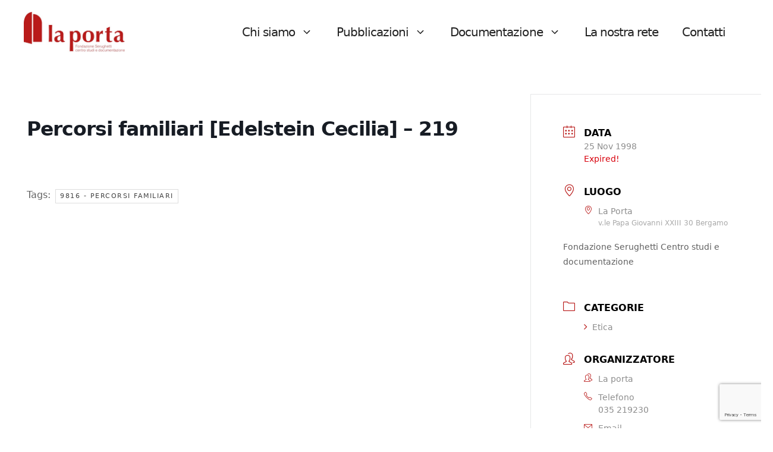

--- FILE ---
content_type: text/html; charset=utf-8
request_url: https://www.google.com/recaptcha/api2/anchor?ar=1&k=6Lf0bokfAAAAAF1oKdBfIhQdMPnU-qKjS0u0fvpj&co=aHR0cHM6Ly93d3cubGFwb3J0YWJlcmdhbW8uaXQ6NDQz&hl=en&v=PoyoqOPhxBO7pBk68S4YbpHZ&size=invisible&anchor-ms=20000&execute-ms=30000&cb=cnklzw5ntwfh
body_size: 48936
content:
<!DOCTYPE HTML><html dir="ltr" lang="en"><head><meta http-equiv="Content-Type" content="text/html; charset=UTF-8">
<meta http-equiv="X-UA-Compatible" content="IE=edge">
<title>reCAPTCHA</title>
<style type="text/css">
/* cyrillic-ext */
@font-face {
  font-family: 'Roboto';
  font-style: normal;
  font-weight: 400;
  font-stretch: 100%;
  src: url(//fonts.gstatic.com/s/roboto/v48/KFO7CnqEu92Fr1ME7kSn66aGLdTylUAMa3GUBHMdazTgWw.woff2) format('woff2');
  unicode-range: U+0460-052F, U+1C80-1C8A, U+20B4, U+2DE0-2DFF, U+A640-A69F, U+FE2E-FE2F;
}
/* cyrillic */
@font-face {
  font-family: 'Roboto';
  font-style: normal;
  font-weight: 400;
  font-stretch: 100%;
  src: url(//fonts.gstatic.com/s/roboto/v48/KFO7CnqEu92Fr1ME7kSn66aGLdTylUAMa3iUBHMdazTgWw.woff2) format('woff2');
  unicode-range: U+0301, U+0400-045F, U+0490-0491, U+04B0-04B1, U+2116;
}
/* greek-ext */
@font-face {
  font-family: 'Roboto';
  font-style: normal;
  font-weight: 400;
  font-stretch: 100%;
  src: url(//fonts.gstatic.com/s/roboto/v48/KFO7CnqEu92Fr1ME7kSn66aGLdTylUAMa3CUBHMdazTgWw.woff2) format('woff2');
  unicode-range: U+1F00-1FFF;
}
/* greek */
@font-face {
  font-family: 'Roboto';
  font-style: normal;
  font-weight: 400;
  font-stretch: 100%;
  src: url(//fonts.gstatic.com/s/roboto/v48/KFO7CnqEu92Fr1ME7kSn66aGLdTylUAMa3-UBHMdazTgWw.woff2) format('woff2');
  unicode-range: U+0370-0377, U+037A-037F, U+0384-038A, U+038C, U+038E-03A1, U+03A3-03FF;
}
/* math */
@font-face {
  font-family: 'Roboto';
  font-style: normal;
  font-weight: 400;
  font-stretch: 100%;
  src: url(//fonts.gstatic.com/s/roboto/v48/KFO7CnqEu92Fr1ME7kSn66aGLdTylUAMawCUBHMdazTgWw.woff2) format('woff2');
  unicode-range: U+0302-0303, U+0305, U+0307-0308, U+0310, U+0312, U+0315, U+031A, U+0326-0327, U+032C, U+032F-0330, U+0332-0333, U+0338, U+033A, U+0346, U+034D, U+0391-03A1, U+03A3-03A9, U+03B1-03C9, U+03D1, U+03D5-03D6, U+03F0-03F1, U+03F4-03F5, U+2016-2017, U+2034-2038, U+203C, U+2040, U+2043, U+2047, U+2050, U+2057, U+205F, U+2070-2071, U+2074-208E, U+2090-209C, U+20D0-20DC, U+20E1, U+20E5-20EF, U+2100-2112, U+2114-2115, U+2117-2121, U+2123-214F, U+2190, U+2192, U+2194-21AE, U+21B0-21E5, U+21F1-21F2, U+21F4-2211, U+2213-2214, U+2216-22FF, U+2308-230B, U+2310, U+2319, U+231C-2321, U+2336-237A, U+237C, U+2395, U+239B-23B7, U+23D0, U+23DC-23E1, U+2474-2475, U+25AF, U+25B3, U+25B7, U+25BD, U+25C1, U+25CA, U+25CC, U+25FB, U+266D-266F, U+27C0-27FF, U+2900-2AFF, U+2B0E-2B11, U+2B30-2B4C, U+2BFE, U+3030, U+FF5B, U+FF5D, U+1D400-1D7FF, U+1EE00-1EEFF;
}
/* symbols */
@font-face {
  font-family: 'Roboto';
  font-style: normal;
  font-weight: 400;
  font-stretch: 100%;
  src: url(//fonts.gstatic.com/s/roboto/v48/KFO7CnqEu92Fr1ME7kSn66aGLdTylUAMaxKUBHMdazTgWw.woff2) format('woff2');
  unicode-range: U+0001-000C, U+000E-001F, U+007F-009F, U+20DD-20E0, U+20E2-20E4, U+2150-218F, U+2190, U+2192, U+2194-2199, U+21AF, U+21E6-21F0, U+21F3, U+2218-2219, U+2299, U+22C4-22C6, U+2300-243F, U+2440-244A, U+2460-24FF, U+25A0-27BF, U+2800-28FF, U+2921-2922, U+2981, U+29BF, U+29EB, U+2B00-2BFF, U+4DC0-4DFF, U+FFF9-FFFB, U+10140-1018E, U+10190-1019C, U+101A0, U+101D0-101FD, U+102E0-102FB, U+10E60-10E7E, U+1D2C0-1D2D3, U+1D2E0-1D37F, U+1F000-1F0FF, U+1F100-1F1AD, U+1F1E6-1F1FF, U+1F30D-1F30F, U+1F315, U+1F31C, U+1F31E, U+1F320-1F32C, U+1F336, U+1F378, U+1F37D, U+1F382, U+1F393-1F39F, U+1F3A7-1F3A8, U+1F3AC-1F3AF, U+1F3C2, U+1F3C4-1F3C6, U+1F3CA-1F3CE, U+1F3D4-1F3E0, U+1F3ED, U+1F3F1-1F3F3, U+1F3F5-1F3F7, U+1F408, U+1F415, U+1F41F, U+1F426, U+1F43F, U+1F441-1F442, U+1F444, U+1F446-1F449, U+1F44C-1F44E, U+1F453, U+1F46A, U+1F47D, U+1F4A3, U+1F4B0, U+1F4B3, U+1F4B9, U+1F4BB, U+1F4BF, U+1F4C8-1F4CB, U+1F4D6, U+1F4DA, U+1F4DF, U+1F4E3-1F4E6, U+1F4EA-1F4ED, U+1F4F7, U+1F4F9-1F4FB, U+1F4FD-1F4FE, U+1F503, U+1F507-1F50B, U+1F50D, U+1F512-1F513, U+1F53E-1F54A, U+1F54F-1F5FA, U+1F610, U+1F650-1F67F, U+1F687, U+1F68D, U+1F691, U+1F694, U+1F698, U+1F6AD, U+1F6B2, U+1F6B9-1F6BA, U+1F6BC, U+1F6C6-1F6CF, U+1F6D3-1F6D7, U+1F6E0-1F6EA, U+1F6F0-1F6F3, U+1F6F7-1F6FC, U+1F700-1F7FF, U+1F800-1F80B, U+1F810-1F847, U+1F850-1F859, U+1F860-1F887, U+1F890-1F8AD, U+1F8B0-1F8BB, U+1F8C0-1F8C1, U+1F900-1F90B, U+1F93B, U+1F946, U+1F984, U+1F996, U+1F9E9, U+1FA00-1FA6F, U+1FA70-1FA7C, U+1FA80-1FA89, U+1FA8F-1FAC6, U+1FACE-1FADC, U+1FADF-1FAE9, U+1FAF0-1FAF8, U+1FB00-1FBFF;
}
/* vietnamese */
@font-face {
  font-family: 'Roboto';
  font-style: normal;
  font-weight: 400;
  font-stretch: 100%;
  src: url(//fonts.gstatic.com/s/roboto/v48/KFO7CnqEu92Fr1ME7kSn66aGLdTylUAMa3OUBHMdazTgWw.woff2) format('woff2');
  unicode-range: U+0102-0103, U+0110-0111, U+0128-0129, U+0168-0169, U+01A0-01A1, U+01AF-01B0, U+0300-0301, U+0303-0304, U+0308-0309, U+0323, U+0329, U+1EA0-1EF9, U+20AB;
}
/* latin-ext */
@font-face {
  font-family: 'Roboto';
  font-style: normal;
  font-weight: 400;
  font-stretch: 100%;
  src: url(//fonts.gstatic.com/s/roboto/v48/KFO7CnqEu92Fr1ME7kSn66aGLdTylUAMa3KUBHMdazTgWw.woff2) format('woff2');
  unicode-range: U+0100-02BA, U+02BD-02C5, U+02C7-02CC, U+02CE-02D7, U+02DD-02FF, U+0304, U+0308, U+0329, U+1D00-1DBF, U+1E00-1E9F, U+1EF2-1EFF, U+2020, U+20A0-20AB, U+20AD-20C0, U+2113, U+2C60-2C7F, U+A720-A7FF;
}
/* latin */
@font-face {
  font-family: 'Roboto';
  font-style: normal;
  font-weight: 400;
  font-stretch: 100%;
  src: url(//fonts.gstatic.com/s/roboto/v48/KFO7CnqEu92Fr1ME7kSn66aGLdTylUAMa3yUBHMdazQ.woff2) format('woff2');
  unicode-range: U+0000-00FF, U+0131, U+0152-0153, U+02BB-02BC, U+02C6, U+02DA, U+02DC, U+0304, U+0308, U+0329, U+2000-206F, U+20AC, U+2122, U+2191, U+2193, U+2212, U+2215, U+FEFF, U+FFFD;
}
/* cyrillic-ext */
@font-face {
  font-family: 'Roboto';
  font-style: normal;
  font-weight: 500;
  font-stretch: 100%;
  src: url(//fonts.gstatic.com/s/roboto/v48/KFO7CnqEu92Fr1ME7kSn66aGLdTylUAMa3GUBHMdazTgWw.woff2) format('woff2');
  unicode-range: U+0460-052F, U+1C80-1C8A, U+20B4, U+2DE0-2DFF, U+A640-A69F, U+FE2E-FE2F;
}
/* cyrillic */
@font-face {
  font-family: 'Roboto';
  font-style: normal;
  font-weight: 500;
  font-stretch: 100%;
  src: url(//fonts.gstatic.com/s/roboto/v48/KFO7CnqEu92Fr1ME7kSn66aGLdTylUAMa3iUBHMdazTgWw.woff2) format('woff2');
  unicode-range: U+0301, U+0400-045F, U+0490-0491, U+04B0-04B1, U+2116;
}
/* greek-ext */
@font-face {
  font-family: 'Roboto';
  font-style: normal;
  font-weight: 500;
  font-stretch: 100%;
  src: url(//fonts.gstatic.com/s/roboto/v48/KFO7CnqEu92Fr1ME7kSn66aGLdTylUAMa3CUBHMdazTgWw.woff2) format('woff2');
  unicode-range: U+1F00-1FFF;
}
/* greek */
@font-face {
  font-family: 'Roboto';
  font-style: normal;
  font-weight: 500;
  font-stretch: 100%;
  src: url(//fonts.gstatic.com/s/roboto/v48/KFO7CnqEu92Fr1ME7kSn66aGLdTylUAMa3-UBHMdazTgWw.woff2) format('woff2');
  unicode-range: U+0370-0377, U+037A-037F, U+0384-038A, U+038C, U+038E-03A1, U+03A3-03FF;
}
/* math */
@font-face {
  font-family: 'Roboto';
  font-style: normal;
  font-weight: 500;
  font-stretch: 100%;
  src: url(//fonts.gstatic.com/s/roboto/v48/KFO7CnqEu92Fr1ME7kSn66aGLdTylUAMawCUBHMdazTgWw.woff2) format('woff2');
  unicode-range: U+0302-0303, U+0305, U+0307-0308, U+0310, U+0312, U+0315, U+031A, U+0326-0327, U+032C, U+032F-0330, U+0332-0333, U+0338, U+033A, U+0346, U+034D, U+0391-03A1, U+03A3-03A9, U+03B1-03C9, U+03D1, U+03D5-03D6, U+03F0-03F1, U+03F4-03F5, U+2016-2017, U+2034-2038, U+203C, U+2040, U+2043, U+2047, U+2050, U+2057, U+205F, U+2070-2071, U+2074-208E, U+2090-209C, U+20D0-20DC, U+20E1, U+20E5-20EF, U+2100-2112, U+2114-2115, U+2117-2121, U+2123-214F, U+2190, U+2192, U+2194-21AE, U+21B0-21E5, U+21F1-21F2, U+21F4-2211, U+2213-2214, U+2216-22FF, U+2308-230B, U+2310, U+2319, U+231C-2321, U+2336-237A, U+237C, U+2395, U+239B-23B7, U+23D0, U+23DC-23E1, U+2474-2475, U+25AF, U+25B3, U+25B7, U+25BD, U+25C1, U+25CA, U+25CC, U+25FB, U+266D-266F, U+27C0-27FF, U+2900-2AFF, U+2B0E-2B11, U+2B30-2B4C, U+2BFE, U+3030, U+FF5B, U+FF5D, U+1D400-1D7FF, U+1EE00-1EEFF;
}
/* symbols */
@font-face {
  font-family: 'Roboto';
  font-style: normal;
  font-weight: 500;
  font-stretch: 100%;
  src: url(//fonts.gstatic.com/s/roboto/v48/KFO7CnqEu92Fr1ME7kSn66aGLdTylUAMaxKUBHMdazTgWw.woff2) format('woff2');
  unicode-range: U+0001-000C, U+000E-001F, U+007F-009F, U+20DD-20E0, U+20E2-20E4, U+2150-218F, U+2190, U+2192, U+2194-2199, U+21AF, U+21E6-21F0, U+21F3, U+2218-2219, U+2299, U+22C4-22C6, U+2300-243F, U+2440-244A, U+2460-24FF, U+25A0-27BF, U+2800-28FF, U+2921-2922, U+2981, U+29BF, U+29EB, U+2B00-2BFF, U+4DC0-4DFF, U+FFF9-FFFB, U+10140-1018E, U+10190-1019C, U+101A0, U+101D0-101FD, U+102E0-102FB, U+10E60-10E7E, U+1D2C0-1D2D3, U+1D2E0-1D37F, U+1F000-1F0FF, U+1F100-1F1AD, U+1F1E6-1F1FF, U+1F30D-1F30F, U+1F315, U+1F31C, U+1F31E, U+1F320-1F32C, U+1F336, U+1F378, U+1F37D, U+1F382, U+1F393-1F39F, U+1F3A7-1F3A8, U+1F3AC-1F3AF, U+1F3C2, U+1F3C4-1F3C6, U+1F3CA-1F3CE, U+1F3D4-1F3E0, U+1F3ED, U+1F3F1-1F3F3, U+1F3F5-1F3F7, U+1F408, U+1F415, U+1F41F, U+1F426, U+1F43F, U+1F441-1F442, U+1F444, U+1F446-1F449, U+1F44C-1F44E, U+1F453, U+1F46A, U+1F47D, U+1F4A3, U+1F4B0, U+1F4B3, U+1F4B9, U+1F4BB, U+1F4BF, U+1F4C8-1F4CB, U+1F4D6, U+1F4DA, U+1F4DF, U+1F4E3-1F4E6, U+1F4EA-1F4ED, U+1F4F7, U+1F4F9-1F4FB, U+1F4FD-1F4FE, U+1F503, U+1F507-1F50B, U+1F50D, U+1F512-1F513, U+1F53E-1F54A, U+1F54F-1F5FA, U+1F610, U+1F650-1F67F, U+1F687, U+1F68D, U+1F691, U+1F694, U+1F698, U+1F6AD, U+1F6B2, U+1F6B9-1F6BA, U+1F6BC, U+1F6C6-1F6CF, U+1F6D3-1F6D7, U+1F6E0-1F6EA, U+1F6F0-1F6F3, U+1F6F7-1F6FC, U+1F700-1F7FF, U+1F800-1F80B, U+1F810-1F847, U+1F850-1F859, U+1F860-1F887, U+1F890-1F8AD, U+1F8B0-1F8BB, U+1F8C0-1F8C1, U+1F900-1F90B, U+1F93B, U+1F946, U+1F984, U+1F996, U+1F9E9, U+1FA00-1FA6F, U+1FA70-1FA7C, U+1FA80-1FA89, U+1FA8F-1FAC6, U+1FACE-1FADC, U+1FADF-1FAE9, U+1FAF0-1FAF8, U+1FB00-1FBFF;
}
/* vietnamese */
@font-face {
  font-family: 'Roboto';
  font-style: normal;
  font-weight: 500;
  font-stretch: 100%;
  src: url(//fonts.gstatic.com/s/roboto/v48/KFO7CnqEu92Fr1ME7kSn66aGLdTylUAMa3OUBHMdazTgWw.woff2) format('woff2');
  unicode-range: U+0102-0103, U+0110-0111, U+0128-0129, U+0168-0169, U+01A0-01A1, U+01AF-01B0, U+0300-0301, U+0303-0304, U+0308-0309, U+0323, U+0329, U+1EA0-1EF9, U+20AB;
}
/* latin-ext */
@font-face {
  font-family: 'Roboto';
  font-style: normal;
  font-weight: 500;
  font-stretch: 100%;
  src: url(//fonts.gstatic.com/s/roboto/v48/KFO7CnqEu92Fr1ME7kSn66aGLdTylUAMa3KUBHMdazTgWw.woff2) format('woff2');
  unicode-range: U+0100-02BA, U+02BD-02C5, U+02C7-02CC, U+02CE-02D7, U+02DD-02FF, U+0304, U+0308, U+0329, U+1D00-1DBF, U+1E00-1E9F, U+1EF2-1EFF, U+2020, U+20A0-20AB, U+20AD-20C0, U+2113, U+2C60-2C7F, U+A720-A7FF;
}
/* latin */
@font-face {
  font-family: 'Roboto';
  font-style: normal;
  font-weight: 500;
  font-stretch: 100%;
  src: url(//fonts.gstatic.com/s/roboto/v48/KFO7CnqEu92Fr1ME7kSn66aGLdTylUAMa3yUBHMdazQ.woff2) format('woff2');
  unicode-range: U+0000-00FF, U+0131, U+0152-0153, U+02BB-02BC, U+02C6, U+02DA, U+02DC, U+0304, U+0308, U+0329, U+2000-206F, U+20AC, U+2122, U+2191, U+2193, U+2212, U+2215, U+FEFF, U+FFFD;
}
/* cyrillic-ext */
@font-face {
  font-family: 'Roboto';
  font-style: normal;
  font-weight: 900;
  font-stretch: 100%;
  src: url(//fonts.gstatic.com/s/roboto/v48/KFO7CnqEu92Fr1ME7kSn66aGLdTylUAMa3GUBHMdazTgWw.woff2) format('woff2');
  unicode-range: U+0460-052F, U+1C80-1C8A, U+20B4, U+2DE0-2DFF, U+A640-A69F, U+FE2E-FE2F;
}
/* cyrillic */
@font-face {
  font-family: 'Roboto';
  font-style: normal;
  font-weight: 900;
  font-stretch: 100%;
  src: url(//fonts.gstatic.com/s/roboto/v48/KFO7CnqEu92Fr1ME7kSn66aGLdTylUAMa3iUBHMdazTgWw.woff2) format('woff2');
  unicode-range: U+0301, U+0400-045F, U+0490-0491, U+04B0-04B1, U+2116;
}
/* greek-ext */
@font-face {
  font-family: 'Roboto';
  font-style: normal;
  font-weight: 900;
  font-stretch: 100%;
  src: url(//fonts.gstatic.com/s/roboto/v48/KFO7CnqEu92Fr1ME7kSn66aGLdTylUAMa3CUBHMdazTgWw.woff2) format('woff2');
  unicode-range: U+1F00-1FFF;
}
/* greek */
@font-face {
  font-family: 'Roboto';
  font-style: normal;
  font-weight: 900;
  font-stretch: 100%;
  src: url(//fonts.gstatic.com/s/roboto/v48/KFO7CnqEu92Fr1ME7kSn66aGLdTylUAMa3-UBHMdazTgWw.woff2) format('woff2');
  unicode-range: U+0370-0377, U+037A-037F, U+0384-038A, U+038C, U+038E-03A1, U+03A3-03FF;
}
/* math */
@font-face {
  font-family: 'Roboto';
  font-style: normal;
  font-weight: 900;
  font-stretch: 100%;
  src: url(//fonts.gstatic.com/s/roboto/v48/KFO7CnqEu92Fr1ME7kSn66aGLdTylUAMawCUBHMdazTgWw.woff2) format('woff2');
  unicode-range: U+0302-0303, U+0305, U+0307-0308, U+0310, U+0312, U+0315, U+031A, U+0326-0327, U+032C, U+032F-0330, U+0332-0333, U+0338, U+033A, U+0346, U+034D, U+0391-03A1, U+03A3-03A9, U+03B1-03C9, U+03D1, U+03D5-03D6, U+03F0-03F1, U+03F4-03F5, U+2016-2017, U+2034-2038, U+203C, U+2040, U+2043, U+2047, U+2050, U+2057, U+205F, U+2070-2071, U+2074-208E, U+2090-209C, U+20D0-20DC, U+20E1, U+20E5-20EF, U+2100-2112, U+2114-2115, U+2117-2121, U+2123-214F, U+2190, U+2192, U+2194-21AE, U+21B0-21E5, U+21F1-21F2, U+21F4-2211, U+2213-2214, U+2216-22FF, U+2308-230B, U+2310, U+2319, U+231C-2321, U+2336-237A, U+237C, U+2395, U+239B-23B7, U+23D0, U+23DC-23E1, U+2474-2475, U+25AF, U+25B3, U+25B7, U+25BD, U+25C1, U+25CA, U+25CC, U+25FB, U+266D-266F, U+27C0-27FF, U+2900-2AFF, U+2B0E-2B11, U+2B30-2B4C, U+2BFE, U+3030, U+FF5B, U+FF5D, U+1D400-1D7FF, U+1EE00-1EEFF;
}
/* symbols */
@font-face {
  font-family: 'Roboto';
  font-style: normal;
  font-weight: 900;
  font-stretch: 100%;
  src: url(//fonts.gstatic.com/s/roboto/v48/KFO7CnqEu92Fr1ME7kSn66aGLdTylUAMaxKUBHMdazTgWw.woff2) format('woff2');
  unicode-range: U+0001-000C, U+000E-001F, U+007F-009F, U+20DD-20E0, U+20E2-20E4, U+2150-218F, U+2190, U+2192, U+2194-2199, U+21AF, U+21E6-21F0, U+21F3, U+2218-2219, U+2299, U+22C4-22C6, U+2300-243F, U+2440-244A, U+2460-24FF, U+25A0-27BF, U+2800-28FF, U+2921-2922, U+2981, U+29BF, U+29EB, U+2B00-2BFF, U+4DC0-4DFF, U+FFF9-FFFB, U+10140-1018E, U+10190-1019C, U+101A0, U+101D0-101FD, U+102E0-102FB, U+10E60-10E7E, U+1D2C0-1D2D3, U+1D2E0-1D37F, U+1F000-1F0FF, U+1F100-1F1AD, U+1F1E6-1F1FF, U+1F30D-1F30F, U+1F315, U+1F31C, U+1F31E, U+1F320-1F32C, U+1F336, U+1F378, U+1F37D, U+1F382, U+1F393-1F39F, U+1F3A7-1F3A8, U+1F3AC-1F3AF, U+1F3C2, U+1F3C4-1F3C6, U+1F3CA-1F3CE, U+1F3D4-1F3E0, U+1F3ED, U+1F3F1-1F3F3, U+1F3F5-1F3F7, U+1F408, U+1F415, U+1F41F, U+1F426, U+1F43F, U+1F441-1F442, U+1F444, U+1F446-1F449, U+1F44C-1F44E, U+1F453, U+1F46A, U+1F47D, U+1F4A3, U+1F4B0, U+1F4B3, U+1F4B9, U+1F4BB, U+1F4BF, U+1F4C8-1F4CB, U+1F4D6, U+1F4DA, U+1F4DF, U+1F4E3-1F4E6, U+1F4EA-1F4ED, U+1F4F7, U+1F4F9-1F4FB, U+1F4FD-1F4FE, U+1F503, U+1F507-1F50B, U+1F50D, U+1F512-1F513, U+1F53E-1F54A, U+1F54F-1F5FA, U+1F610, U+1F650-1F67F, U+1F687, U+1F68D, U+1F691, U+1F694, U+1F698, U+1F6AD, U+1F6B2, U+1F6B9-1F6BA, U+1F6BC, U+1F6C6-1F6CF, U+1F6D3-1F6D7, U+1F6E0-1F6EA, U+1F6F0-1F6F3, U+1F6F7-1F6FC, U+1F700-1F7FF, U+1F800-1F80B, U+1F810-1F847, U+1F850-1F859, U+1F860-1F887, U+1F890-1F8AD, U+1F8B0-1F8BB, U+1F8C0-1F8C1, U+1F900-1F90B, U+1F93B, U+1F946, U+1F984, U+1F996, U+1F9E9, U+1FA00-1FA6F, U+1FA70-1FA7C, U+1FA80-1FA89, U+1FA8F-1FAC6, U+1FACE-1FADC, U+1FADF-1FAE9, U+1FAF0-1FAF8, U+1FB00-1FBFF;
}
/* vietnamese */
@font-face {
  font-family: 'Roboto';
  font-style: normal;
  font-weight: 900;
  font-stretch: 100%;
  src: url(//fonts.gstatic.com/s/roboto/v48/KFO7CnqEu92Fr1ME7kSn66aGLdTylUAMa3OUBHMdazTgWw.woff2) format('woff2');
  unicode-range: U+0102-0103, U+0110-0111, U+0128-0129, U+0168-0169, U+01A0-01A1, U+01AF-01B0, U+0300-0301, U+0303-0304, U+0308-0309, U+0323, U+0329, U+1EA0-1EF9, U+20AB;
}
/* latin-ext */
@font-face {
  font-family: 'Roboto';
  font-style: normal;
  font-weight: 900;
  font-stretch: 100%;
  src: url(//fonts.gstatic.com/s/roboto/v48/KFO7CnqEu92Fr1ME7kSn66aGLdTylUAMa3KUBHMdazTgWw.woff2) format('woff2');
  unicode-range: U+0100-02BA, U+02BD-02C5, U+02C7-02CC, U+02CE-02D7, U+02DD-02FF, U+0304, U+0308, U+0329, U+1D00-1DBF, U+1E00-1E9F, U+1EF2-1EFF, U+2020, U+20A0-20AB, U+20AD-20C0, U+2113, U+2C60-2C7F, U+A720-A7FF;
}
/* latin */
@font-face {
  font-family: 'Roboto';
  font-style: normal;
  font-weight: 900;
  font-stretch: 100%;
  src: url(//fonts.gstatic.com/s/roboto/v48/KFO7CnqEu92Fr1ME7kSn66aGLdTylUAMa3yUBHMdazQ.woff2) format('woff2');
  unicode-range: U+0000-00FF, U+0131, U+0152-0153, U+02BB-02BC, U+02C6, U+02DA, U+02DC, U+0304, U+0308, U+0329, U+2000-206F, U+20AC, U+2122, U+2191, U+2193, U+2212, U+2215, U+FEFF, U+FFFD;
}

</style>
<link rel="stylesheet" type="text/css" href="https://www.gstatic.com/recaptcha/releases/PoyoqOPhxBO7pBk68S4YbpHZ/styles__ltr.css">
<script nonce="dbj3ZbCmNGj_OqnFiLW8Ag" type="text/javascript">window['__recaptcha_api'] = 'https://www.google.com/recaptcha/api2/';</script>
<script type="text/javascript" src="https://www.gstatic.com/recaptcha/releases/PoyoqOPhxBO7pBk68S4YbpHZ/recaptcha__en.js" nonce="dbj3ZbCmNGj_OqnFiLW8Ag">
      
    </script></head>
<body><div id="rc-anchor-alert" class="rc-anchor-alert"></div>
<input type="hidden" id="recaptcha-token" value="[base64]">
<script type="text/javascript" nonce="dbj3ZbCmNGj_OqnFiLW8Ag">
      recaptcha.anchor.Main.init("[\x22ainput\x22,[\x22bgdata\x22,\x22\x22,\[base64]/[base64]/bmV3IFpbdF0obVswXSk6Sz09Mj9uZXcgWlt0XShtWzBdLG1bMV0pOks9PTM/bmV3IFpbdF0obVswXSxtWzFdLG1bMl0pOks9PTQ/[base64]/[base64]/[base64]/[base64]/[base64]/[base64]/[base64]/[base64]/[base64]/[base64]/[base64]/[base64]/[base64]/[base64]\\u003d\\u003d\x22,\[base64]\x22,\x22w4HDlcOQw4tQHBfCqTnDoSNtw4kvSm7CqVbCo8K1w71UGFYkw7fCrcKnw7TClMKeHiwWw5oFwqdPHzFZZcKYWBDDs8O1w7/CtsK4woLDgsOiwrTCpTvCqsO8CiLCnhgJFmttwr/DhcO4IsKYCMKnFX/DoMKpw4ERSMKCNHt7cMKMUcK3RSrCmWDDvsO5wpXDjcOMQ8OEwo7Dg8K0w67Dl2gdw6INw5s6I34GbBpJwoPDsWDCkHfChBLDrA/Dr3nDvA3DmcOOw5IiP1bCkVJZGMO2wr8JwpLDucKJwpYhw6ssHcOcMcKowpBZCsKUwqrCp8K5w5dbw4F6w7sswoZBI8OLwoJEGyXCs1cTw5rDtAzCj8OhwpU6MUvCvDZ6wqV6wrMyKMORYMOuwr87w5Zcw4tKwo5rf1LDpBPClT/DrGNWw5HDucKJacOGw53DpsKrwqLDvsKuwrjDtcK4w7bDocOYHVJ6a0Z5worCjhpHXMKdMMObLMKDwpEZwozDvSxBwr8Swo1uwpBwaVkRw4gCYEwvFMK4H8OkMkk9w7/[base64]/Di03Cu3rCocO0Szdfcy8Tw77Dv11qCcKpwoBUwpwjwo/DnnnDvcOsI8KgR8KVK8O7wrE9wog0dHsWCm5lwpEyw4QBw7MEQAHDgcKlYcO5w5h6wqHCicK1w5HCnnxEwpnCk8KjKMKTwqXCvcK/OHXCi1DDkcKKwqHDvsK3WcOLER7CtcK9wo7DogLChcO/CTrCoMKbf30mw6ENw6nDl2DDl0LDjsK8w6skGVLDvnvDrcKtRsOeS8OlR8O3fCDDt2xywpJ6YcOcFCxBYgR7worCgsKWL3vDn8Ouw6rDksOUVWcrRTrDmsOWWMORURsaCklQwofCiD5kw7TDqsOmFRY4w7bCj8KzwqxKw7sZw4fCtkR3w6I4FipGw5TDq8KZwoXClk/DhR9kSsKlKMObwrTDtsOjw7UtAXVwTh8dQcOTV8KCCMOCFFTCr8KYecK2CsKkwobDkyzCoh4/Q2kgw57Dk8OZCwDCtMKIME7CjsKXUwnDvxjDgX/DuDrCosKqw7Aww7rCnVJnbm/DqMO4YsKvwpdOak/ChMKQCjcQwrs6KR4gCkkWw5fCosOswqptwpjClcO5JcObDMKfKDPDn8KXGMOdF8OUw6pgVgfCq8O7FMOoCMKowqJwGCl2wo/DmEkjJsO4wrDDmMKmwr5vw6XCkjR+DQd3MsKoGcKcw7ofwp5xfMK8UX1swonCtmzCsVbCjMKFw4TCqMKowp0Fw7BOPMOzw6/Cv8KeczzCnSdOwoTDlnRmw5cZasO6bMKsJj8FwpB2f8OMwr7Cq8K6E8OXKsKJwoRpTRrCscKwLMK5bsKcJCkiwq9+w5gMbMOcwrbCisOKwqpDPMKdOhZbw6Abw6fCoVDDl8OEw78cwrPDjsKjc8KCPcK/[base64]/CqxbCt8O6TMO/b8KwIsO9RMO1KsK/[base64]/Dr2PDrsKHw7rDsUrDnsOEwp7CrTbClsOwFcKZPxjCqx/CiQTDj8OMDXoBwrfDhsOtw45oRgpnwpXCryTDvMKhVinCmMKCw6/Cv8KqwqrCgcK8wqw7wqvCv2bCmy3CunzDnsKhMEjClsKjAsOVY8OwD054w53Cl0jDnQ4Lwp3Cl8O5woYMKMKsPiUrA8Kvw4BqwrfChMOfF8KIfjQhwofDsifDln4qbhfDt8OAw4Elw6APwrrCkizDqsOhOsOBw717csKoX8Kyw4DDkDIlPsKNXFrCrw/[base64]/Co8ODVMK7wrjCtcOkwqXCqcOfBcKswqtWf8Onwo3CiMO/wpbDjMOLw40aGMKGXcOqw4TDp8KAw795wr7DpsKkfEUqNQh4w4NVdVA4w5o6w5Mla3vCuMKtw5RRwqN0bAXCscOvZjXChTEkwrzCqMK0WxfDjxxKwrHDscKvw6rDgsKswroowr5/[base64]/DrcKCM0zCnMOtfCfDucKxYH47wozChlDDpMKNUMK6UEzDpsKRwrjCrcK5wqjCvgdGTSIBc8OoEApOwqN9IcOkwpU/AU5Jw73CpCc3LxVNw5LDrcKsK8OCw4Rgw6Vaw6c8wrLDgnhHJxRbeQZaHTLCvMKzRS0vAlPDv3fDmRrDm8OlC15MZBQpa8KfwpLDgkENNx08wpPCh8OjOMOVw7ULbcK7M3M7AnnCn8KOC2vCixhBY8O5w7rDmcKGEcKZG8OjEADDgcOLwpnDng/Dv2VjUsKwwqTDssKNw49Gw4Igw77CjknCiw9wCsOVwrvCuMKgFT5DXMKbw6BrworDtAvCi8KkQmkxw4x4wpFEQ8OEYgMQbcOGecOiw5XCtzZGwpBiwofDr2cDwoIHw6/Dj8K/fcOLw5HDnCp+w4lXNxYGw4fDpsO9w4/Di8KYQXTDoX3Cj8KjWgUQHGbDksKQDMOkUFdECgooMVLDtsKXNlAWKnZVwr7DqgjCvMKQw7Jtw6/[base64]/[base64]/CucOLG2bDtMKsWcKxwpIvwrU3BsOQwrbDo8KJNsOIB3zDncKbBSpSSk/DvwwSw6gTwoTDpsKHPsKZQcKdwqh8wrw+L1ZEPAnDusOjwp7Dj8O9TV1cAcOWFgUhw4dzB1BxAMOSTcOJPyzCkT3CijZHwpHCvU3DpRLCrH5aw6x/TQs0IcK/fsKsFGJ7MWRVJsOuw6nDsinDtMKUw5XDnVjDtMKHwpcdXCXDucKeV8KyXGosw7J4woHDh8K3woLCqMOtwqFxT8OXwqFZXMOOBHRgRm3CgXXCrybDj8K0wr/CjcKdwqvCiA1mHcOuAyvDvMKzwptRFGrDoXnDjl3CvMKywrPDtsOVw5o7KW/CmGjCpE5BKMKpwq3DiinCp3rCl0dtOsOMwqs3DQQCbMKvwpk1wr/CpsOyw7BYwoPDpCEWwqHCjhLCkMOrwpxReV3CgS/[base64]/[base64]/Dg3NsbQUIWjljd8O3wrotCsOOw4dkwrjDuMK/QcOMw6pQTD85w75QGwROw4grCcO/KTwbw6fDvcK0wokyesK7ZcONwoTDnMK5w7Qiwp/DlMKjXMK6wrnDkzvDgyY0U8OlDyTCriTCk2sIe1jCjMK/wqsvw4R0SMO0Ty/CmcOPwprDksKzS07CtMOPw5x8w4hrKVx3H8OmeRNGwqHCosOxVx83XGd2AMKQF8KsHhPCmQ8xXsK0OsOORGAXw4jDlMK0acO/w6BPc0DDoW8nYUTDhsOQw5DDsAHDjCzDlXrCjcOSPjhwdcKsRSZvwpYCwq7Cv8OmYMKONcKiARl7woDCmFwrE8KUw77CnMKnJMKxw6/Dh8ObbXYYAcO6MMKBwrDCvVPDnMOwK2/CvMK7bifDg8ONTTsywrxrwocjwpTCvH7DqMOiw78rf8OFOcOUKMK5bsOYbsO2YMKzJcKywosmw5EjwpIBw50HA8KZImXCsMK/[base64]/CvCwdVcOrQsOTw5DDusOswq9Ew7rDosO7w5zCo1s1wqhxw6rDoTzDp1TDpnTCuCPChsOsw6vCgsOARGMZwpwlwrjDsHXCjcKow6HDjRhZJXLDo8OjTnADBMKZOwwRwprDgxHCkcKhNmjCvcOxGsOUw5fDiMOmw4jDlcKnwoPCi04ew78RIMKOw6YCwqo/wqjCoAfDgsO8eiHDrMOhWWjCkMKOUiF2UcKMFMOww5DCjMK2w4bDn0BPN0DDk8O/wphgwq/ChULCn8OqwrDDocK3w7ZrwqTDrMKuGivDsSADFgXDqnEGw5ByZQ7DmyXDvsKSQwXCp8KfwrAGPH1WBcOXDsKQw5LDjsK0woDCuUobZU3Cl8ObLsKCwot5O33CjcOEwr7DvhwUZzzDu8OKHMKBwoHClTBBwqhyw57CsMOyKMOfw4DCnH7Cqj8Yw4DDuxNKwp/DkMKywrjCvsKVRMOfwrzCrGHChXHCqldUw4PDnnTCkMKIPnsHZsOQw6/[base64]/CksKewrICQBHChsKmwpEGw4cSKcK+acKfw5XDriV8dcOmJcKMw6rDoMOxETxyw6fDgx3DqwnCoAsgOFEmDDbDn8OyFSQwwoXDqmXCo3/CusKewr7DjMKmXW/ClxfCuDVtQFfChlrDnj7Ck8O1UzPDvsKpw77Dt0UowpZhw7PDkRLCg8KUDMOgw43DvMOhwrrCvwV8w6/DpQJxw4HCs8OQwpLCqXJcwrvDqVfCi8K3CsO7wrrDo0k5wqomc3zCvsOdwoUCwqY9QlFXwrPDoW9mw6NywqXDt1cxeBA+w6MQwobDjXUsw6wKw7LCtFbChsOtUMOFwpjCj8OQIMKrw40hS8O9wo8swqhHw7/DhMO7WWoUwq/Dh8ODwqMowrHCui3DgsOKHn3DuURcwp7CkcOPw6tOw5sZVMKxP09xPEcSesKvF8KawpFaWgfCocOxe3LCnsOswonDrsKKw4U/[base64]/CkmEJNBEZwqzDonFMw65MwrUmwqt+M8KIwrnCsWHDvsOVw4PDjcK3w5sODsOzwq80w5AuwoYrUcOxD8OUw57DscKdw7TDrWLCjcOmw7vDj8K+w4dycnMxwp/[base64]/Cs3PChwjDq0vDvHV3TwAmOsOcOmDCn0nCrn3DncKSw7fDqMOZAMKrwqNSHsOHNcOWwoPCmjvCjyxlYcKAwrcZX3AQej0VAMOcHTfDucOkwoJlw7dWwqdhfC/DmXvChMOkw5HCrAYew5TCt1t7w5/DlyfDiQoQKxLDuMK1w4fDr8KUwqNCw7HDs1fCp8K/w7TDs0/DmBXCjsOJAQ8pNsKTwoNFwqHClFNqw6pVwrJDBcOFw6gqbiDCmsKhwpRnwq0LbsOAEMKrwopIwrg+w4hYw6/CiTXDvcOJSXPDvjllw6nDnMOGw6tLMD/DqMKqw5tvwo5faxXCoG5Yw67ClHgAwoo+w6TCthXDgsKIIxsvwpMcwqpwZ8Kaw41/[base64]/Ci8KbwqvCpcO5wpPDqsOwIcOICsOrwp7DhnTCmMKkw6QOOWFGwrvDqsOgWsOsPsKSPsKxwr0/FRw3eBlOZ3LDuinDpFXCu8KJwp/CiXLCmMOwasKIZcOZLjcjwpY2AU0nwp4Owq/Cr8OYwp9va0PDpsOrwr/CjVjCrcOFwoZIeMOSwq5CJ8OyTBHCplpEwox3Zh7DpDzCsS7CtcO/F8KqFjTDiMK9wrDDtmZzw5zCmcOYwoLDpcO/[base64]/wrfCqQFLVRLDtCHCp1LDmMKQf8KuKBY4wppZJ0zCt8KvaMKaw6UBwr4CwrM0woXDjcKvwr7DlmYdGXnDkcOkwrXDksKIwr3Dhy9swol6w57DsWPCjMOeZsOhwobDoMKCUsOIfGJ3K8OBwpTDjC/ClcOfWsKiw5Z7woU/wr/DvMOzw4XDonzCuMKaLMOrwr7DpsKLM8Ksw64Awr8Nw7BcS8O3w580w6gjUH3ChXvDkcOte8Oow57Djm7CsgNfdCnDnMOlw7DDhMOww5zCt8Orwq/[base64]/TQBZw6d3XjR4BsKSd8O5wosydHfDo8O9UkLCkF4hFcKkKkXCvcODOsOrdg9lQ2nDn8K4WCVDw7TCvyrDjsOHJwjDncK4U3h6w7V1wqk1w4gSw7UwSMO/MWHDl8KKEsOnKGpgwoLDlQ3CosO8w5FAwowkfcO0w5pfw75WwqLDtMOFwrU4Plpyw6vDr8KWecKZXi3CmnVowq/CmMOuw4wED0Rdw4TDu8K0WUJSwqXDvMKEAMOtwrvDkSImd1TDoMOYbcKSwpDDoy7CqsOlw6LCocOPSAJaacKawogNwoTCg8Knwq7CnjPDnMKJwqEyacOOwrYlQ8Knwoouc8KsAMKHw6h4NsKwP8O1wq7Dh3cdw5ZbwqUNwp4CBsOaw7JTw6w0w4Nfw73CmcKUwrlEN1/DnMKdw64RUsK0w6gjwrwvw5PCknnCiUtgwoLDkcOJw6B6wrE/[base64]/CocK1w5EYwohDwqfChsKiwoHCmcOqwpY+KEHCvVHCuSIvw4orwrNnw67DqGQywq8jTsK4X8Owwo3CsxZ1ccK5esOFwpZuw4h7w78Rw7rDh1YEwotBLT4BB8O1ecOWwoPDsyMYZsO/ZUtKBzl2DQVhw6bDvsKww7ZLw5B7Ui8/WsKowqlJwqwCwo7ClyxZw77Ch2QDwobCuAkrCSkNcBhWXT5Ew5EJT8O1b8KpBQzDiEzCncKsw58pUSnDimU9wqjCmcK2wp3DjcKgw7TDm8Oxwqgvw53CpxrCncKJDsOjwrB2w70Fw6RLMMOvZEHDnTRMw5nCtcKiRQDCgD5kw6MtCMOzwrbDmXPCtsOfSwTCvsOhRl/DgcOqOiPCrBXDnEo3RcK3w6QRw4/Djx/[base64]/CpMOdI8KswqzCmHTDpsOxGTzCsibDqcOxS8OBW8K6wrTDmMKhB8OEwrDChsKLw4fCoEbDp8OuAxJhExTCtmpEwq56wooDw4nCuH1aBMKNRsOfUcOYwrAsfMOLwrvCh8KpOjrDhsK/w7NGDsKafHhcwo9/CsKCaBIRekIww4kNbhVhEsOuZ8OqFMO/wqzDmsOVw7Y7w5hoccKywqZsEwsEwoXDvSoDQMOXJx4mwqDDp8OWw5Rlw5fCosKBf8O5wrfDpRLCkcOCNMOmw5/DsWjCgyfCusODwpU9woDDmX7Cp8OUCsOgADrDr8OdHMKfNsOhw4ZSw75Hw5s9TUzCi3fCghjCtMOzBEFvKH3CuG0awrQhYx/[base64]/Ch8K7w43DngPCvE7CkSUAeMOtdsKjwrAlTW/DocKtM8KJwpLCkhQmw4jDicK5XAZUwp49ccKWw4cXw77Dnj7Dn1nCnmvDuygUw7NlfDzCh2vDv8K0w68OXWnDhsKiTjoZwqPDtcKMw4HDug5zfsKkwrVfw6RCLsOJMsKKWcKcwrQoGcO5KsKXS8O/wqDCisK2T0gHUhoucCMqw6RuwrDDtMOzfMOgd1bDjcKPJRtjB8OQF8Oyw4DCqMKGSBlyw6fCgAzDhGrCgcOFwr/DsgdnwrI5JRbCsEzDoMK8wo9XLwgmCBHDo2TCuUHCqMKUcMKhwrbCvihmwrDChcKLU8K0O8OzwodiNsOdJ0k9asOCwrBLCQtHCcKiw5V0EjxBw4zDuFFEw73DusKVHsOeRmXCq0IcGnjDhAwEZcORKcOnNcOkw4/[base64]/NcKtRQ9kYjjDnSvDlcOIT0NacxN3IWbCmwR0eQ8Hw5nCj8KhesKRHzshw6LDhybDigTCv8K4w6TCkhx0WcOrwrcRScKSRBbDmFDCtsOdwp9zwq7DoFvCj8KHf2AOw5XDvcOgWcOvFMK+wpzDjmjCrG8qWRjCosOywrLDnMKkGlLDvcK4wpLCt2h1a03CkMOONcK/H2nDicKQJMO0MxvDoMOCA8KrTwrDncKHE8OVw6gJw7tEwqnCocO/GMK0w7Eaw798S2LCtsOZVcKFw7bClMObwrpgw4jCicOEekcMwprDh8Oiw51qw5bDvcKdwpsewo/CrGHDsmMwGxhcw7Ifwr/Cg3PCjjTCgkB2a1YFVMOEHMOzwpbChCnDrzDCgMOhZFwjbsOURy4gwpQYUmhxwrM4wo/Cv8KBw4DDk8OgfjVgw6jCiMOUw41pP8KmPC/Cg8O5w4sfwpMhSgnDg8O4JmNRKx7CqiXCsCgLw7UTwqwjPMOawqJ/fcOFw4oic8Oaw4snL1YbMTV/wozDhSkSdVLChX4KG8K9VjUfCkZMT0xQEMOSw7XDvMKsw5B0w7skbcKFO8OQwoVuwoTDgMOoEhoyVgnDrMOew45yTsObwqnCqFVSwoDDnyXCk8KlKsKUw7l5KlFoGCkewodiYQ3DlcK+BsOpasKnVMKBwprDvsOrLH5oEi7CgMONfnHChV/DvA4Bw6BkB8OKwr5gw4XCsF9kw7HDu8KLwo1aJcK0w53CnFHDmcK9w5NmPQdVwpPCsMOiwoXClDZ3WXwPbW7Cq8KUw7HCp8OywoR5w7wsw5zCq8ONw6J+RWrCnlzDpkl/[base64]/DrMOzwrPCgBvDtsOTwpVfI8OZWsO6MhnCnxjCtcKyDhPDqsKqOMKwH2rDgMO0YgN1w7XDocKIKcKDOB/CoD3Dq8Opwo/DmGROWG47wp86wosQw6TCo3TDq8KwwqHDvxtRMUYRw4wPNgRlThjCscKIL8OrPBZPFmbCkcKaOAbCoMKKTX3CucOGCcOfw5A6wq4dDTDCiMKqw6DCnMOew6jDisOYw4DCosOowp/CpsOAc8OiTiTCk3fDj8OuGsOAwpBTCnQQOnbDoiEbK1DDli59w6MeOwtlKMK4w4LDkMOcwpDDuHHDuHLDn2J6Z8KWc8Kewp4PHkfCqQ5Hw5pMw5/CjhNJw7jCuTLDliEHHD/CsgHDmWYlw6gVY8OuKsOIDxjCv8OBw47DgMKgwp3Dr8KPIsKTbMOxwrtMwqvDhMKwwooVwpPDrMK3LCbCsEg9w5LDmkrCnjDCgsO1wodtwprCuG3CvD1qE8Ovw7nCqMOYMzrCsMOkw6YWw47CpGDCosOafcOgwqHDscKhwpUMB8OEPcO1w77Dpz/[base64]/[base64]/Dv1hNFjw0X8K4ZkHClcO9TFJKw67CjMKnw5h/JT/CkHvCmMOdBcK/YTbCkBcew6MvEyHCkMOUR8KLPEJnVsODE3JKwrYZw7HCp8OxfD/[base64]/Cv8OCBysiGMOKwqJxGELDsAbCvzTDisOYBEzCrsOJw7sADxsWOFnDuxnCtsOVCRVvw55UZAfDjMKnw5R/w4w4c8Kvwo0Dwp7Ct8OEw5g2GWh5ET7DrsKjVzXCpcKxwrHCisK1w4w7DMOwcG5yXwDDgcO3wpNyd1PDpsK+wqJyTTFDwpMeOkXDsw/ChUUxwpTDuynCnMKVAsKWw70ow5Aqcj0LBw1Jw6rDlj1Cw6bCpCTCrzN7aR7CscOPcWLCusOnG8O9wrM7wqnCgGgnwrg0w7N+w5HCqMOCMU/Cp8K7w5nDth7DssO0w4vDpMKFX8Kzw7nDhn4ZAsOEw4x5ODsqwozCnWbDoQtfV1vChinDpxVjMMOeU0YXwrsuw59ewq/CgADDtyzCl8ONZ3J9TMObWh3DgF4DOnEewoHDtMOKEAxodcKCR8Kyw74Cw7PCusO2w4pNMgkkOlhbBMOMYcKJf8KYN0DDnEvClE/CsEFINzIlwoFTGmHCtR0SN8KTwogKdMKnw6dGwqhKw6jCq8K/[base64]/[base64]/[base64]/woAbw5jDksOXHwbDjcOywpE/bTzCmsOeDcO8Z3fCk1PCsMOXbWptGsKDa8KEIBV3IcOFAcKUdsKxKsOUOzkZAGYwRcOUJCsReGfDgHNyw4p4U1pxGMOMHnjCh34Aw7hfw7ACRStSwprCrsKKS0ZNwr0Iw79uw4rDgRnDrUbDtsKAXTLCmX/Ci8OvIsKnw5Upf8KzC0TDscK2w6TDthjDnnrDr30wwqTCmkXDtcOscsOUVApAHnfCrcK7wqRow5Fhw6FXw7TDksOydMOoVsKmwqc4Ww9ZScOWdWpywoMlAWk9wrRKwqpQYFoGGzhCwpnDvg3DqU3Dj8Kfwpo/[base64]/RMKfFCNWMMKowohkX1PCu8OSXsOECcOVWGrDh8O6w7HCg8O6GlfDhSxpw4gFw6HDscK1w6lNwogNw4vCq8OAw6Eww4IHw6AHw7DCo8K7wo/DpBTCnMORGRHDmH7CsDrDrA/CgMOgNcK5BsOIw4nDqcK7Oj/Ds8OVw5QBRlnCp8OBesKXGcOVRsOyTkzDlBHCrwbDtw8jJ2gdWXkmw7spw63CnxTDocKiVWEKFy/DlcKSw5g6wohQR1nCvsK3woHCgMOow43Cu3fDu8O5w5t6wrzDhMO3w4hQIxzDlcKiXMKQHMKJb8KzTsK/[base64]/Cix9MwqPDjl/[base64]/[base64]/CgihKZMKoTH4kHsOdJsKGUlTCrTvDgsKAQWhSwqp4wrNIRMKlw6HDu8Oee3/CocKIw4gOw5Bzw59JWg/[base64]/CtsOXw5BAw7DDisKDV8OrIRJSwo8we3BZw41SwrrCkyXCiy7CmMKEwrjDvMKccD3DgsKSDEBLw7zChgUowqEzYhFFw67DvMOBw6jDn8KbdsKGwq3CqcOGBsOWfsOCGsKAwpIEFsOuKsK/UsKtOz3Cm07Co1DDp8OYHRHCi8K/W3XCqMO9GMKOFMKcCsOdw4HDhGrDp8KxwoIcGcKITMOzIR0SfsOuw7/CtsKew7BEwovDpxLDhcOfGA3CgsKfU3Y/woDDpcKMwrc6woXCnTbCscOxw6FfwpDCoMKjNMOHw4I/YEsmCn3DoMKaFcKKw63Dp13Dq8KxwozCgcKUwrfDjRMELmDCkxPCnFIIAgJKwpIocMK/KFNYw7/ClxPDgnnCrsKVIcKAwpYQX8O/wo3CnkDDi3QFw6rChcKbe38pw4LCqVlOecK3BFTDt8O+G8Oowr8cwoUgwp4ew6fDhjzDnsOmw5B8worClMKww4EJJmjClw7Cm8Orw6cTw6nClW/CtcOLwq7CiHgFRMKTwoxKw5MUw7JZQlzDv1ZqcDvClsOKwp/Cp0Fsw7sEw4gIwpTCpsO1VsK9P1XDsMOfw57DtsOzD8KuaRnDiwpKQMKCNVJgw7nDk07Dj8OJwpVsKgMfw6wlw63Ck8OCwpzDqsK3w7oPDcObw5NqwpPDqsOWPMKawrAnbGnCnQjClMO6w7/DpyM7w680CMOnw6bCl8K5A8Oqw7Rbw7fDtVEJEwYfIFVoGWfCn8KLwoEAfjXDucKPISjCokJww7TDmMKgwojDscKIZT0hLwt/bFpNcwvDuMOQMVMPwrrDnwjDrcK6MmNxw7I3wpRQwr3CrcOTw5JRUAd1B8KDeTA1w5MCZMK2IBrCrsOIw5pLw6TDrsOvaMKiwpbCqFfCj3pKwo/DscOuw4bDrnDDg8O+wprCk8OCCcK0PsKmbsKBwrXDjcOWG8OUw7zCi8OIw4kjSgfDsmvDvUJpw7pCJMOwwo1wAcOpw68PTsKXC8OnwrBYwrpnXQ/CscK0XBTDiwDCvkPCkcKdBMOhwp0YwonDhhR1HBASw49Aw7QvasKwZmjDrB49dGPDqcKSwodDW8K9SsK3w4MySsOjw5tQOURHwoLDp8KKFE3DuMOzw57Dm8KLcCVJw4ZMDBFQXh/Dmg1yR1Fwwq7DgW4fTWN0b8OqwqTCtcKlwp/[base64]/ChAYmc1QKw5cCegU5fsKTw64PwovClcOTw4fDk8ODCzg5wqrCr8OfQlgOwonDhWYGKcKIDn85YG/[base64]/DjcOnwrXDr0XDnMKWw4PDnFwmOhdRUxQ1V8KQOEk8eAV5MjjCvzbCnE9Uw5HDjS0VMMOgw7AdwqTDrTnCnRTDu8KBwqhrNlV3W8O1ayvChsOfIFnDnMOzw71lwpwMBMOcw7poBsOxQnh/RsKVw4fDsjc7w4XDnk7CvmbCuXjDqsObwqNCworClTXDqAl+w4shw5/Dr8K7wrhTcFDDqsOZbStfEHR3wrUzJEvCgMK/QMKhDX8Twq1jwqN3OMKXScO1w7jDjMKMw5LDkSEnfsKPF2HCglh9OTAqwphJQGgYc8KRHmdcfEtOZ3tHSwo3TcO1By4Bwq3DpmfDucK4w7Irw6fDugXCuE1we8KLw5jCmEA4HMK/MnHCmMOuwo8vw4nChG4pwo7ClsO4w5/DgMOfPcK6w5zDh1F2HsODwoo2wpAuwopYJhASHFUdFMKgw4HDpcK/GMOLwqPCpmUHw6LClhsewrZVwpoGw74icMK9NcOqwropbsOGwqUvRTxYwow0C2Nhw6UbPcOCwoTDiUDDj8KYw6jCizLCl3/Dk8O4Y8KQfsKkwpVlwokMEcKOwqEOS8KrwqkRw6HDqDPDm0tqKjXCvjg1LMKYwrLDssONB0nCinZtwpd5w74RwoLCnTclVn/[base64]/CigTCtwfCiCbDscOmw6tOwqcOw6dNbUTCjz3Dm2rDisOHfnhEacOuBX4FT0/[base64]/DjA3Cv8KswpMpfsOMAV/CoWBFwqg7cMOJCyVbTsOdwo9NckPDujTDmWfDtATCpXNew7Y8w4LDgj/CsxkRw6tYwovCrjPDncOpUlPCrHfCksOVwpTCpcKUQUvDscO6w5AjwpfCuMK/w6nDiWdBPzhfw552wrx1KDPDl0UFw67CssOZKRg/AcKxwoLCplskwpp9AMK3wr4uG2zCiFLCm8OGaMKZCn0qKMOUwoINwoHDhh5UEiMQED48wqzDiUVlwoc/[base64]/CgGgNw74RZsOqw7LDlx9NwrQawpTDhAbCtnbCp2XDpsKcwrNDHsK/OcKDw70twoXCpR/CtcK3w5vCr8KBVcK5Y8KZHx4Xw6HCrD/CnEzCkAM6wp57w7bCosKSw7cDIcOKb8ONw6jDiMKQVMKXwrzCnFHCo3TCmx/CqBNrw5tDUcKww59dVm8gwrPDiHJBUWPCnQDCjsKyXG1Uw4DDswjDmG5qw5BbwpLDjcKGwop5WMO9G8OCA8OLw5BwwrPCl0xNP8KGOMO/[base64]/DgRfDmEXCrDzDsjzCo8ONW8K4wpTDoMO3wqDDhcKBw4zDqGnChMO7I8OWaS7CtsO3a8KswpAeHWNPCcK6e8KbdQAlUFzChsK2wqXCrcOowqUjw4RGGBzDmmXDtlfDs8OVwqjDmklTw5NvSCcTw7XDtj3Dmj9iQVDDkxgHw6/Cjl7Cm8K/wq3DqC3CjcOcw6Egw6YzwrNhwpjDicKUw7PCnGM0MEcxESksw4LDkcOYwqHCi8Kkw5XCj2TCtjERXR43GsOLI3XDpyAfw7HCvcKsMsOdwrx4A8OfwrHCi8OKwpIHw6fCuMOIw6vDlsOhfsKVe2vCmcK+wozDph/DvRnCqcKtwp7DghJrwooKw65vw6/Dg8OEbSRBHQnDpcKuaCbChMKuwoXDn2YXwqbDnX3DkcO5woXCvmLDvTFtDwB1wrfCsBnCrX5BVcOLw50vBBjDmy8LRMK/[base64]/DmcO4w6fDkMKRwrgAw7Rxw6zDp8KxQCHCiMO8asOywq1FFsKaD19rw7VewpbDlMKhIzM7wrcNw5PDg0RJw7BJFgxeIcOUJzbCncO/wo7CtWTCmDU7Q30kM8KZUsOWw6XDpWJyNEbCnsOJOMODfF5GJQt1w7HCuWwjLnchw4TCssKfw4JzwrnDl0IyfRwnw6nDswUYwp/DhsKTw7Bdw6dzKGbCicKVRsO2wr5/[base64]/DpsOew4kSwrx5woXDuMOeYQnDrg/DtMO3wrt1w7QOb8Ocw53Cq2TCrsOCw6LDusKnJRrCt8KJw47DtizDtcKrQGXDk2g/w6vDucOFwosSQcKmw4TClTtnw6lXw4zChcOnWsOZABrCjsOJZFTDk3cZwqDCihsZwpZOw5lHb1/DnmRrwpBQwqUbwrZzw51awr5/B0nClRHCg8Ktw4TDtsKhw7glwplqwqZWw4XCoMODXm82w7cmw58NwqTDlUXDk8OBRMOYJhjCvi9pU8OgBUsBacOwwp/CoQrDkShXw7g2wrHClsKdw450WMK3wq5/w61+dDgsw5M0OmAkwqvDjQ/DhMKZMcOzEMKiI0NrAj5zw5XDjcOPwpRqAMOywo4gw4hLw4LCo8OFSiJhMVbCsMO8w5nCqWzDiMONCsKRAsOeUTDChcKZRMO9O8KrRlnDizUDXQDCrMOYE8KYw7HDusKaDsOKw4Ysw7EDwqbDozx+fS/Cv2nDsBZFDcOmVcK2U8OaMcKpPsKrwqsBw67DrgLDicO4UcOQwqTCm0nCqsOnw7oERmdTwps5wpvDhBrCrjbChTM3YMKQB8O0w60DGsO6w5w+aXLDmzBYwpXDjnTDi3UkFw7DnsOjTcOdOcK5woYHw7kcO8OBFUYHwqLCvcKGwrTCn8K3NG4/D8OkbsKww7XDn8OUI8KmPsKAwopZG8OuSMOpXMOHYMONZ8OiwozDrxg1woxjYMOtVHNTYMKcwqjDuV7ChQhjw7bClF3CnMK5w6rDkyHCqcKVwq/Dr8KrVcKHGzfCg8OPJcK3DTJMRnFedBnCn0hcw6bDu1HDhGfDmsOBEMOxbWgzLEbDs8KNw4gHJwPChMO3wo/[base64]/w4ktXcO0wrLCiH17UsKxwoDCmsORd8OFSMOWU1LDlMKMwqs2w4R3wq5dbsOrw41CwpbCv8KWFMKUbHTChsOtwoLDnMKUbMOYWMOlw58Twq86Ql1pwp7Di8Oew4HCvxzDrsOaw5Ypw6rDoWjCjDhwf8OKwqvDjixRKnTCrVIuAMKDIMKkD8K/GUjCpjZRwrbChsOFGlTChGU2ZMO0I8KYwr0WYnPDpRREwoTCqw9ww47DpgMfTMKfSsK4Hn3CvMOLwqbDpxHCg3MyHsOXw5DDmMOXLzPDl8KgfsO5wrM4ZQTCgFAkwpbCsngswpM0wq16woXDrcKiwqDCsgolwonDtTosBMKUJS1gdsO/HxVlwpkGwr0TBw7DvB3Co8O/[base64]/CgSrDo8O3a8KLw7Nowow5w6o+CcO3wrfCkEwecsOxW0jDqmbDqcOScDvDrBVNaU10ZcKrFwkjwq8iwqTDjlpPw77DosKaw4fDmSExDsKOwqrDuMOrw69xw7cNIVoQUHjCsRzDuCjDh2/CvMKGB8Khwr7DqiDClkIbw58TKcKtEXTCksKFw6LCv8KkAsK6aydewrZ8woILwqdDwoEPQ8KuFAd9HzRgIsO+S0XCgMKyw49Hwp/DlhVnw5sowr9Qwq1cfkR5FnlsB8OKdA3CsFvDpcOBRVVIwrXDi8OVw78fwpLClldYV00Yw7HDjMOAGsOgKcK8w6tpEnbCiRPDnE9VwrB4HsOUw4/DvcKHcsOkXHbCjcKKXMO6JcKCA27CscOyw67CigfDsStGwog2OcKEwogEw6PCucKyFTnDnsOdw4JSFSMHw7YAWk5Xw4NdNsOCwpvDvMKvVQouBzDCnsKDw4nClmXCvcOdTMKWKWXDkcK/B0jCrVJCI3dPS8KXwpLDmsKhwrbCoWsfIcKKCF7Ci00/[base64]/[base64]/M8OPwo8gwp8Dw4ldOk4nUcKbwqVMLHM/wokXw5/[base64]/wqs9wrLDlsOsfhPDvQjCmcK/[base64]/wqjCvcOYAW3DkcKgw4Mow7bDjHrDiCBswrbDnVU6wrfCrsOMdsK1wqjDqMKyDhw+wrzCmmxgMsOCwr0yXcOew4M/BnlLOMKTDMKRS0LDgilPw5tPw4vDscKNwrItS8Ogw6/CrMOGwrrCh2vDv1l0wqTClMKfw4HDu8ObRMOlwogkAG1QTMOBw6/CkngJFRXCpsOhTXsXw7PDjxhuw7JiQsK/LsK5ZcOcTCVTMMOjw43CiE06w58kMcKmw6EYT0/[base64]/Crz/Ct8O9woLCu8OWIMKswqcPwrYNamdbf29gw61Hwr7DjUnDsMK8woPCosKbw5PDnsKnXn9nOCU3Ol9TI2HDt8KMwoUqw65UJcKcQMOJw53ClMKkGMO+wqjCkHcKPsOnD3LCrUUhw7nDhSPCmH0vasOVw4YAw5/[base64]/CgxfCnU/Ds8KXQ1TCvwxeEcOkw79Sw6kDGsOcDksdTsKrbcKDwr5ww5Q/CwVKacOzw5jCjcO0BMKgOCnDucK+IsKSw4zDmcO0w5ZLw63DiMOzwpd1DStjw63DncO/[base64]/CksOqCRQiw5NKcsKab8K3cMK/ccOoXwHCtSU3wpjDvsOhw6/ChWZmacK5c2AXaMOIw6xfwptiOWrCixF7w4JUw47DkMK+w7IUK8Osw7vCiMOXBGDCusKHw6IPw51Mw6wVJMO7wqx3woBpTlPDjSjCmcKtwqoLw6Qww6LCq8KBLcOYcy7CocKBPcKqejnCj8KuLFPDiG5ePjjCvFnCv2cLT8OdH8Kzwq3Ds8KyWMK6wqJowrIrZFQ/wpUSw4/CvsObXMKEw6Ejw7U1MMKew6bCiMOQwrpRT8KuwrwlwrHClxvDtcOsw4fCtcO8wptib8OfBMKLwpPDmiPCqsKIw74wKAMsSWjCsMO+f2oLc8KjAHXDiMOnw6XDvkQSw7nDtwXCjQLCn0R4DMKJw7TDrStaw5bClXcfw4HCtF/Cp8OXKj0ww5nCr8KMw7XCg2vCn8OARcO1YQwhKBVmGsOow7TDhm92Yz/CqcOYw5zDr8O9bsKPw7oDXjvCmMKBagkYwqPCqsOTw65dw4Mqw5DCrsOoV249dsO6G8Oswo3DosOUW8ONw5wgIsKawovDkCVBZMKQbMOKEMO6N8KSNCrDrcO2NXBGAjYRwptZASVyHMK1wrVqdC5Lw5kaw4fCoQTDpG1awplCWy3CqcKvwo1oF8O/wpB+wqPDj0DCmyhyAVPCkMKoO8ONBmbDkH3DsxsKw5fCnWxKJMKZwoVICyrDvsOUwoHDlcOCw4TCtMOtWcO4N8K4TcONc8OJwrh0YcKrUxwBwqnDuXDDt8KpY8O3wqckKcOzWcK6w4Jew4hnw5nCqcKJBxPDjyHDjBYqwq/[base64]/OwMhQcOOwqjCvk5Tw5vCnh3CmQEsw7ZjNAEuwp3Dg2VZI2XCiTJLw4/[base64]/[base64]/Dr8OKw5/CmHbDignCpMOhFT5LB8OLw491wpDCmMOhwo0dwqdgw5cNWMOhw7HDk8KlCmbCoMOuwqsTw6bDiTMKw5rDkcKgL0oGAhjChGIQPcO5CD/DpcKkwr/DgzfCp8OrwpPCn8KywoFPM8KCbcOFXMOlwrfCpx5wwpoFwq3CrWQRVsKqV8KHWy7CrwY8fMODw7nCmsOtVHANJxjDtxjCvCHDmn0UGsKhX8ORfDTCs1DDgHzCkX/DtsK3bcOUworDoMOYwqNIYx7DkcOgU8OQwp/CucOqZsKySihOUE/DtMO1PMOxHF0Bw7J5w5PDljUyw5LDrcKzwr1iw48vVCAGABpvwpdvwozCpCU0WcKow6fCojQ6eArDmR9KDcKAMcOccj/DgMO1wp4cLcKuIDB4w6A+w5/Dv8OPCzjDoXTDg8KPRG0Pw73DksKGw5TCkMOFwrjCsXtgwpDChB3CssOsK2R/[base64]/wpHClyojw7QfF1zCmsK4w4vChcK8CMOIRmrDm8OhDEbDlh/CvsKbw4E7EMK9w47DnVPCgMKGTRwZNsKxcMOrwofCq8K+wp00wrzDvkg4w4LDscKDw5gZG8KMdcKdbXLCt8KEDMKcwo8GMU0FHcKIw7pswqd8PsKwBcKKw5bDjCrCi8KjC8O4QlfDr8OIOsKcMsOiwpBJwoHCng\\u003d\\u003d\x22],null,[\x22conf\x22,null,\x226Lf0bokfAAAAAF1oKdBfIhQdMPnU-qKjS0u0fvpj\x22,0,null,null,null,1,[21,125,63,73,95,87,41,43,42,83,102,105,109,121],[1017145,681],0,null,null,null,null,0,null,0,null,700,1,null,0,\[base64]/76lBhnEnQkZnOKMAhk\\u003d\x22,0,0,null,null,1,null,0,0,null,null,null,0],\x22https://www.laportabergamo.it:443\x22,null,[3,1,1],null,null,null,1,3600,[\x22https://www.google.com/intl/en/policies/privacy/\x22,\x22https://www.google.com/intl/en/policies/terms/\x22],\x22KlVF+hjlW5pBc4WqBlz+JZYpFhAUgfRt0nfTBXssXtw\\u003d\x22,1,0,null,1,1768784964456,0,0,[111,67,163],null,[195,233,152,45,7],\x22RC-vA0nz1_MzhfiaA\x22,null,null,null,null,null,\x220dAFcWeA7ckUslB3QRPHd4hBNV3u_oxBppEE-ch5sHRN5V4mjfo65SgVHvEpbrlwUWXpLyhMMOMZTstT5xB3HLvRPDKVmeSlTuOQ\x22,1768867764593]");
    </script></body></html>

--- FILE ---
content_type: text/css
request_url: https://www.laportabergamo.it/wp-content/tablepress-custom.css?ver=41
body_size: -29
content:
.tablepress-id-4 .row-3 td {
	background-color: #F3F3F3;
}

.tablepress-id-4 .row-15 td {
	background-color: #F3F3F3;
}

.tablepress-id-4 .row-19 td {
	background-color: #F3F3F3;
}